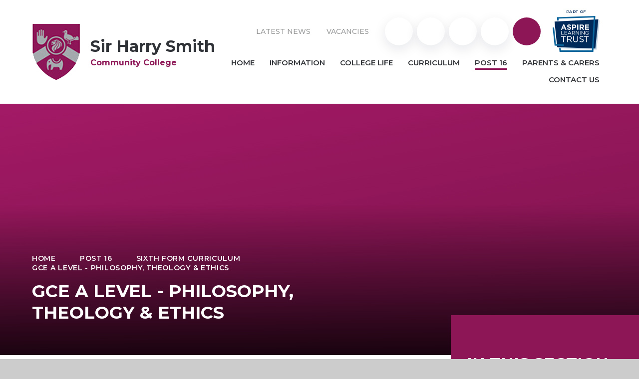

--- FILE ---
content_type: text/html
request_url: https://www.sirharrysmith.cambs.sch.uk/page/?title=GCE+A+Level+-+Philosophy%2C+Theology+%26amp%3B+Ethics&pid=272
body_size: 86223
content:

<!DOCTYPE html>
<!--[if IE 7]><html class="no-ios no-js lte-ie9 lte-ie8 lte-ie7" lang="en" xml:lang="en"><![endif]-->
<!--[if IE 8]><html class="no-ios no-js lte-ie9 lte-ie8"  lang="en" xml:lang="en"><![endif]-->
<!--[if IE 9]><html class="no-ios no-js lte-ie9"  lang="en" xml:lang="en"><![endif]-->
<!--[if !IE]><!--> <html class="no-ios no-js"  lang="en" xml:lang="en"><!--<![endif]-->
	<head>
		<meta http-equiv="X-UA-Compatible" content="IE=edge" />
		<meta http-equiv="content-type" content="text/html; charset=utf-8"/>
		
		<link rel="canonical" href="https://www.sirharrysmith.cambs.sch.uk/page/?title=GCE+A+Level+%2D+Philosophy%2C+Theology+%26amp%3B+Ethics&amp;pid=272">
		<script>window.FontAwesomeConfig = {showMissingIcons: false};</script><link rel="stylesheet" media="screen" href="https://cdn.juniperwebsites.co.uk/_includes/font-awesome/5.7.1/css/fa-web-font.css?cache=v4.6.58.2">
<script defer src="https://cdn.juniperwebsites.co.uk/_includes/font-awesome/5.7.1/js/fontawesome-all.min.js?cache=v4.6.58.2"></script>
<script defer src="https://cdn.juniperwebsites.co.uk/_includes/font-awesome/5.7.1/js/fa-v4-shims.min.js?cache=v4.6.58.2"></script>

		<title>Sir Harry Smith Community College - GCE A Level - Philosophy, Theology & Ethics</title>
		
		<style type="text/css">
			:root {
				
				--col-pri: rgb(34, 34, 34);
				
				--col-sec: rgb(136, 136, 136);
				
			}
		</style>
		
<!--[if IE]>
<script>
console = {log:function(){return;}};
</script>
<![endif]-->

<script>
	var boolItemEditDisabled;
	var boolLanguageMode, boolLanguageEditOriginal;
	var boolViewingConnect;
	var boolConnectDashboard;
	var displayRegions = [];
	var intNewFileCount = 0;
	strItemType = "page";
	strSubItemType = "page";

	var featureSupport = {
		tagging: false,
		eventTagging: false
	};
	var boolLoggedIn = false;
boolAdminMode = false;
	var boolSuperUser = false;
strCookieBarStyle = 'bar';
	intParentPageID = "254";
	intCurrentItemID = 272;
	var intCurrentCatID = "";
boolIsHomePage = false;
	boolItemEditDisabled = true;
	boolLanguageEditOriginal=true;
	strCurrentLanguage='en-gb';	strFileAttachmentsUploadLocation = 'bottom';	boolViewingConnect = false;	boolConnectDashboard = false;	var objEditorComponentList = {};

</script>

<script src="https://cdn.juniperwebsites.co.uk/admin/_includes/js/mutation_events.min.js?cache=v4.6.58.2"></script>
<script src="https://cdn.juniperwebsites.co.uk/admin/_includes/js/jquery/jquery.js?cache=v4.6.58.2"></script>
<script src="https://cdn.juniperwebsites.co.uk/admin/_includes/js/jquery/jquery.prefilter.js?cache=v4.6.58.2"></script>
<script src="https://cdn.juniperwebsites.co.uk/admin/_includes/js/jquery/jquery.query.js?cache=v4.6.58.2"></script>
<script src="https://cdn.juniperwebsites.co.uk/admin/_includes/js/jquery/js.cookie.js?cache=v4.6.58.2"></script>
<script src="/_includes/editor/template-javascript.asp?cache=260126"></script>
<script src="/admin/_includes/js/functions/minified/functions.login.new.asp?cache=260126"></script>

  <script>

  </script>
<link href="https://www.sirharrysmith.cambs.sch.uk/feeds/pages.asp?pid=272&lang=en" rel="alternate" type="application/rss+xml" title="Sir Harry Smith Community College - GCE A Level - Philosophy, Theology & Ethics - Page Updates"><link href="https://www.sirharrysmith.cambs.sch.uk/feeds/comments.asp?title=GCE A Level - Philosophy, Theology & Ethics&amp;item=page&amp;pid=272" rel="alternate" type="application/rss+xml" title="Sir Harry Smith Community College - GCE A Level - Philosophy, Theology & Ethics - Page Comments"><link rel="stylesheet" media="screen" href="/_site/css/main.css?cache=260126">
<link rel="stylesheet" media="screen" href="/_site/css/content.css?cache=260126">

	<link rel="stylesheet" href="/_site/css/print.css" type="text/css" media="print">
	<meta name="mobile-web-app-capable" content="yes">
	<meta name="apple-mobile-web-app-capable" content="yes">
	<meta name="viewport" content="width=device-width, initial-scale=1, minimum-scale=1, maximum-scale=1">
	<link rel="author" href="/humans.txt">
	<link rel="icon" href="/_site/images/favicons/favicon.ico">
	<link rel="apple-touch-icon" href="/_site/images/favicons/favicon.png">
	<link rel="preconnect" href="https://fonts.googleapis.com">
	<link rel="preconnect" href="https://fonts.gstatic.com" crossorigin>
	<link href="https://fonts.googleapis.com/css2?family=Montserrat:ital,wght@0,400;0,500;0,600;0,700;1,400;1,700&display=swap" rel="stylesheet">

	<script type="text/javascript">
	var iOS = ( navigator.userAgent.match(/(iPad|iPhone|iPod)/g) ? true : false );
	if (iOS) { $('html').removeClass('no-ios').addClass('ios'); }
	</script><link rel="stylesheet" media="screen" href="https://cdn.juniperwebsites.co.uk/_includes/css/content-blocks.css?cache=v4.6.58.2">
<link rel="stylesheet" media="screen" href="/_includes/css/cookie-colour.asp?cache=260126">
<link rel="stylesheet" media="screen" href="https://cdn.juniperwebsites.co.uk/_includes/css/cookies.css?cache=v4.6.58.2">
<link rel="stylesheet" media="screen" href="https://cdn.juniperwebsites.co.uk/_includes/css/cookies.advanced.css?cache=v4.6.58.2">
<link rel="stylesheet" media="screen" href="https://cdn.juniperwebsites.co.uk/_includes/css/overlord.css?cache=v4.6.58.2">
<link rel="stylesheet" media="screen" href="https://cdn.juniperwebsites.co.uk/_includes/css/templates.css?cache=v4.6.58.2">
<link rel="stylesheet" media="screen" href="/_site/css/attachments.css?cache=260126">
<link rel="stylesheet" media="screen" href="/_site/css/templates.css?cache=260126">
<style>#print_me { display: none;}</style><script src="https://cdn.juniperwebsites.co.uk/admin/_includes/js/modernizr.js?cache=v4.6.58.2"></script>

        <meta property="og:site_name" content="Sir Harry Smith Community College" />
        <meta property="og:title" content="GCE A Level - Philosophy, Theology & Ethics" />
        <meta property="og:image" content="https://www.sirharrysmith.cambs.sch.uk/_site/images/design/thumbnail.jpg" />
        <meta property="og:type" content="website" />
        <meta property="twitter:card" content="summary" />
</head>


    <body>


<div id="print_me"></div>
<div class="mason mason--inner">

	<section class="access">
		<a class="access__anchor" name="header"></a>
		<a class="access__link" href="#content">Skip to content &darr;</a>
	</section>
	

	<header class="header header__flex" data-menu="">
		<section class="menu">
			<button class="reset__button cover mobile__menu__bg" data-remove=".mason--menu"></button>
			<div class="menu__extras">
				<div class="header__quicklinks"><a class="block reset__a f__uppercase" href="/news-and-events" target="_self">Latest News</a><a class="block reset__a f__uppercase" href="/page/?title=Current+Vacancies&pid=309" target="_self">Vacancies</a></div>
				<div class="header__buttons">
					<a class="icon__link reset__a parent" href="https://www.parentpay.com/" target="_{item_oepn_in}"><i class="far fa-pound-sign"></i><span>Parent Pay</span></a><a class="icon__link reset__a parent" href="https://remote.aspirelearningtrust.com/RDWeb" target="_{item_oepn_in}"><i class="far fa-lock"></i><span>Staff Portal</span></a><a class="icon__link reset__a parent" href="https://login.microsoftonline.com/" target="_{item_oepn_in}"><i class="far fa-envelope"></i><span>Staff and Student email</span></a><a class="icon__link reset__a parent" href="https://www.facebook.com/sirharrysmithcc" target="_{item_oepn_in}"><i class="fab fa-facebook-f"></i><span>Facebook</span></a>
					<div class="search__container inline">
						<div class="search__container__flex">
							<form method="post" action="/search/default.asp?pid=0" class="menu__extras__form block">
								<button class="menu__extras__submit reset__button" type="submit" name="Search"><i class="fal fa-search"></i></button>
								<input class="menu__extras__input cover f__display" type="text" name="searchValue" title="search..." placeholder="Search Site..."></input>
							</form>					
						</div>
						<button data-toggle=".mason--find" class="f__17 find__button reset__button inline circle col__white"><i class="fas fa-search"></i></button>
					</div>
					<a class="trust__link reset__a" href="https://www.aspirelearningtrust-cambs.co.uk/" target="_blank">
						<p class="f__center f__uppercase">Part Of</p>
						<img src="/_site/images/design/trust-logo.svg" alt="Aspire Learning Trust Logo" />
					</a>
				</div>
			</div>
			<nav class="menu__sidebar">
				<ul class="menu__list reset__ul"><li class="menu__list__item menu__list__item--page_1"><a class="menu__list__item__link reset__a block" id="page_1" href="/"><span>Home</span></a><button class="menu__list__item__button reset__button" data-tab=".menu__list__item--page_1--expand"><i class="menu__list__item__button__icon fa fa-angle-down"></i></button></li><li class="menu__list__item menu__list__item--page_42 menu__list__item--subitems"><a class="menu__list__item__link reset__a block" id="page_42" href="/page/?title=Information&amp;pid=42"><span>Information</span></a><button class="menu__list__item__button reset__button" data-tab=".menu__list__item--page_42--expand"><i class="menu__list__item__button__icon fa fa-angle-down"></i></button><ul class="menu__list__item__sub"><li class="menu__list__item menu__list__item--page_121"><a class="menu__list__item__link reset__a block" id="page_121" href="/page/?title=Admissions&amp;pid=121"><span>Admissions</span></a><button class="menu__list__item__button reset__button" data-tab=".menu__list__item--page_121--expand"><i class="menu__list__item__button__icon fa fa-angle-down"></i></button></li><li class="menu__list__item menu__list__item--url_3"><a class="menu__list__item__link reset__a block" id="url_3" href="https://www.aspirelearningtrust-cambs.co.uk/" target="_blank" rel="external"><span>Aspire Learning Trust</span></a><button class="menu__list__item__button reset__button" data-tab=".menu__list__item--url_3--expand"><i class="menu__list__item__button__icon fa fa-angle-down"></i></button></li><li class="menu__list__item menu__list__item--page_374"><a class="menu__list__item__link reset__a block" id="page_374" href="/page/?title=ASPIRE+Awards+Badges&amp;pid=374"><span>ASPIRE Awards Badges</span></a><button class="menu__list__item__button reset__button" data-tab=".menu__list__item--page_374--expand"><i class="menu__list__item__button__icon fa fa-angle-down"></i></button></li><li class="menu__list__item menu__list__item--page_451"><a class="menu__list__item__link reset__a block" id="page_451" href="/page/?title=Attendance&amp;pid=451"><span>Attendance</span></a><button class="menu__list__item__button reset__button" data-tab=".menu__list__item--page_451--expand"><i class="menu__list__item__button__icon fa fa-angle-down"></i></button></li><li class="menu__list__item menu__list__item--page_134"><a class="menu__list__item__link reset__a block" id="page_134" href="/page/?title=British+Values+at+Sir+Harry+Smith&amp;pid=134"><span>British Values at Sir Harry Smith</span></a><button class="menu__list__item__button reset__button" data-tab=".menu__list__item--page_134--expand"><i class="menu__list__item__button__icon fa fa-angle-down"></i></button></li><li class="menu__list__item menu__list__item--page_57"><a class="menu__list__item__link reset__a block" id="page_57" href="/page/?title=Careers+Education%2C+Information%2C+Advice+and+Guidance&amp;pid=57"><span>Careers Education, Information, Advice and Guidance</span></a><button class="menu__list__item__button reset__button" data-tab=".menu__list__item--page_57--expand"><i class="menu__list__item__button__icon fa fa-angle-down"></i></button></li><li class="menu__list__item menu__list__item--page_72"><a class="menu__list__item__link reset__a block" id="page_72" href="/page/?title=College+Policies&amp;pid=72"><span>College Policies</span></a><button class="menu__list__item__button reset__button" data-tab=".menu__list__item--page_72--expand"><i class="menu__list__item__button__icon fa fa-angle-down"></i></button></li><li class="menu__list__item menu__list__item--page_229"><a class="menu__list__item__link reset__a block" id="page_229" href="/page/?title=Examination+Results&amp;pid=229"><span>Examination Results</span></a><button class="menu__list__item__button reset__button" data-tab=".menu__list__item--page_229--expand"><i class="menu__list__item__button__icon fa fa-angle-down"></i></button></li><li class="menu__list__item menu__list__item--page_470"><a class="menu__list__item__link reset__a block" id="page_470" href="/page/?title=NACE+%28National+Association+for+Able+Children+in+Education%29&amp;pid=470"><span>NACE (National Association for Able Children in Education)</span></a><button class="menu__list__item__button reset__button" data-tab=".menu__list__item--page_470--expand"><i class="menu__list__item__button__icon fa fa-angle-down"></i></button></li><li class="menu__list__item menu__list__item--page_161"><a class="menu__list__item__link reset__a block" id="page_161" href="/page/?title=Pupil+Premium&amp;pid=161"><span>Pupil Premium</span></a><button class="menu__list__item__button reset__button" data-tab=".menu__list__item--page_161--expand"><i class="menu__list__item__button__icon fa fa-angle-down"></i></button></li><li class="menu__list__item menu__list__item--page_112"><a class="menu__list__item__link reset__a block" id="page_112" href="/page/?title=Safeguarding&amp;pid=112"><span>Safeguarding</span></a><button class="menu__list__item__button reset__button" data-tab=".menu__list__item--page_112--expand"><i class="menu__list__item__button__icon fa fa-angle-down"></i></button></li><li class="menu__list__item menu__list__item--page_170"><a class="menu__list__item__link reset__a block" id="page_170" href="/page/?title=Sir+Harry+Smith+Travel+Plan&amp;pid=170"><span>Sir Harry Smith Travel Plan</span></a><button class="menu__list__item__button reset__button" data-tab=".menu__list__item--page_170--expand"><i class="menu__list__item__button__icon fa fa-angle-down"></i></button></li><li class="menu__list__item menu__list__item--page_80"><a class="menu__list__item__link reset__a block" id="page_80" href="/page/?title=Special+Educational+Needs&amp;pid=80"><span>Special Educational Needs</span></a><button class="menu__list__item__button reset__button" data-tab=".menu__list__item--page_80--expand"><i class="menu__list__item__button__icon fa fa-angle-down"></i></button></li><li class="menu__list__item menu__list__item--page_40"><a class="menu__list__item__link reset__a block" id="page_40" href="/page/?title=Term+Dates&amp;pid=40"><span>Term Dates</span></a><button class="menu__list__item__button reset__button" data-tab=".menu__list__item--page_40--expand"><i class="menu__list__item__button__icon fa fa-angle-down"></i></button></li><li class="menu__list__item menu__list__item--page_169"><a class="menu__list__item__link reset__a block" id="page_169" href="/page/?title=Year+6+Open+Evening&amp;pid=169"><span>Year 6 Open Evening</span></a><button class="menu__list__item__button reset__button" data-tab=".menu__list__item--page_169--expand"><i class="menu__list__item__button__icon fa fa-angle-down"></i></button></li><li class="menu__list__item menu__list__item--page_168"><a class="menu__list__item__link reset__a block" id="page_168" href="/page/?title=Year+6+Transition&amp;pid=168"><span>Year 6 Transition</span></a><button class="menu__list__item__button reset__button" data-tab=".menu__list__item--page_168--expand"><i class="menu__list__item__button__icon fa fa-angle-down"></i></button></li><li class="menu__list__item menu__list__item--page_167"><a class="menu__list__item__link reset__a block" id="page_167" href="/page/?title=Year+9+Guided+Choices+2026&amp;pid=167"><span>Year 9 Guided Choices 2026</span></a><button class="menu__list__item__button reset__button" data-tab=".menu__list__item--page_167--expand"><i class="menu__list__item__button__icon fa fa-angle-down"></i></button></li></ul></li><li class="menu__list__item menu__list__item--page_6 menu__list__item--subitems"><a class="menu__list__item__link reset__a block" id="page_6" href="/page/?title=College+Life&amp;pid=6"><span>College Life</span></a><button class="menu__list__item__button reset__button" data-tab=".menu__list__item--page_6--expand"><i class="menu__list__item__button__icon fa fa-angle-down"></i></button><ul class="menu__list__item__sub"><li class="menu__list__item menu__list__item--page_44"><a class="menu__list__item__link reset__a block" id="page_44" href="/page/?title=College+History+%26amp%3B+Expansions&amp;pid=44"><span>College History &amp; Expansions</span></a><button class="menu__list__item__button reset__button" data-tab=".menu__list__item--page_44--expand"><i class="menu__list__item__button__icon fa fa-angle-down"></i></button></li><li class="menu__list__item menu__list__item--page_51"><a class="menu__list__item__link reset__a block" id="page_51" href="/page/?title=Governing+Body&amp;pid=51"><span>Governing Body</span></a><button class="menu__list__item__button reset__button" data-tab=".menu__list__item--page_51--expand"><i class="menu__list__item__button__icon fa fa-angle-down"></i></button></li><li class="menu__list__item menu__list__item--page_43"><a class="menu__list__item__link reset__a block" id="page_43" href="/page/?title=Mission+Statement+%26amp%3B+Values&amp;pid=43"><span>Mission Statement &amp; Values</span></a><button class="menu__list__item__button reset__button" data-tab=".menu__list__item--page_43--expand"><i class="menu__list__item__button__icon fa fa-angle-down"></i></button></li><li class="menu__list__item menu__list__item--page_87"><a class="menu__list__item__link reset__a block" id="page_87" href="/page/?title=Working+Together&amp;pid=87"><span>Working Together</span></a><button class="menu__list__item__button reset__button" data-tab=".menu__list__item--page_87--expand"><i class="menu__list__item__button__icon fa fa-angle-down"></i></button></li><li class="menu__list__item menu__list__item--page_3"><a class="menu__list__item__link reset__a block" id="page_3" href="/news-and-events"><span>News &amp; Events</span></a><button class="menu__list__item__button reset__button" data-tab=".menu__list__item--page_3--expand"><i class="menu__list__item__button__icon fa fa-angle-down"></i></button></li><li class="menu__list__item menu__list__item--page_339"><a class="menu__list__item__link reset__a block" id="page_339" href="/page/?title=Ofsted+Report+%26amp%3B+Performance+Table&amp;pid=339"><span>Ofsted Report &amp; Performance Table</span></a><button class="menu__list__item__button reset__button" data-tab=".menu__list__item--page_339--expand"><i class="menu__list__item__button__icon fa fa-angle-down"></i></button></li></ul></li><li class="menu__list__item menu__list__item--page_175 menu__list__item--subitems"><a class="menu__list__item__link reset__a block" id="page_175" href="/page/?title=Curriculum&amp;pid=175"><span>Curriculum</span></a><button class="menu__list__item__button reset__button" data-tab=".menu__list__item--page_175--expand"><i class="menu__list__item__button__icon fa fa-angle-down"></i></button><ul class="menu__list__item__sub"><li class="menu__list__item menu__list__item--page_341"><a class="menu__list__item__link reset__a block" id="page_341" href="/page/?title=British+Values+at+Sir+Harry+Smith&amp;pid=341"><span>British Values at Sir Harry Smith</span></a><button class="menu__list__item__button reset__button" data-tab=".menu__list__item--page_341--expand"><i class="menu__list__item__button__icon fa fa-angle-down"></i></button></li><li class="menu__list__item menu__list__item--page_384"><a class="menu__list__item__link reset__a block" id="page_384" href="/page/?title=Developing+Literacy+%26amp%3B+Reading&amp;pid=384"><span>Developing Literacy &amp; Reading</span></a><button class="menu__list__item__button reset__button" data-tab=".menu__list__item--page_384--expand"><i class="menu__list__item__button__icon fa fa-angle-down"></i></button></li><li class="menu__list__item menu__list__item--page_223"><a class="menu__list__item__link reset__a block" id="page_223" href="/page/?title=Examinations&amp;pid=223"><span>Examinations</span></a><button class="menu__list__item__button reset__button" data-tab=".menu__list__item--page_223--expand"><i class="menu__list__item__button__icon fa fa-angle-down"></i></button></li><li class="menu__list__item menu__list__item--page_239"><a class="menu__list__item__link reset__a block" id="page_239" href="/page/?title=GCSE+Revision&amp;pid=239"><span>GCSE Revision</span></a><button class="menu__list__item__button reset__button" data-tab=".menu__list__item--page_239--expand"><i class="menu__list__item__button__icon fa fa-angle-down"></i></button></li><li class="menu__list__item menu__list__item--page_235"><a class="menu__list__item__link reset__a block" id="page_235" href="/page/?title=Personal+Development&amp;pid=235"><span>Personal Development</span></a><button class="menu__list__item__button reset__button" data-tab=".menu__list__item--page_235--expand"><i class="menu__list__item__button__icon fa fa-angle-down"></i></button></li><li class="menu__list__item menu__list__item--page_176"><a class="menu__list__item__link reset__a block" id="page_176" href="/page/?title=SEND%3A+Supportive+Skills&amp;pid=176"><span>SEND: Supportive Skills</span></a><button class="menu__list__item__button reset__button" data-tab=".menu__list__item--page_176--expand"><i class="menu__list__item__button__icon fa fa-angle-down"></i></button></li><li class="menu__list__item menu__list__item--page_183"><a class="menu__list__item__link reset__a block" id="page_183" href="/page/?title=Subjects&amp;pid=183"><span>Subjects</span></a><button class="menu__list__item__button reset__button" data-tab=".menu__list__item--page_183--expand"><i class="menu__list__item__button__icon fa fa-angle-down"></i></button></li><li class="menu__list__item menu__list__item--page_182"><a class="menu__list__item__link reset__a block" id="page_182" href="/page/?title=Vocational+Courses&amp;pid=182"><span>Vocational Courses</span></a><button class="menu__list__item__button reset__button" data-tab=".menu__list__item--page_182--expand"><i class="menu__list__item__button__icon fa fa-angle-down"></i></button></li></ul></li><li class="menu__list__item menu__list__item--page_242 menu__list__item--subitems menu__list__item--selected"><a class="menu__list__item__link reset__a block" id="page_242" href="/page/?title=Post+16&amp;pid=242"><span>Post 16</span></a><button class="menu__list__item__button reset__button" data-tab=".menu__list__item--page_242--expand"><i class="menu__list__item__button__icon fa fa-angle-down"></i></button><ul class="menu__list__item__sub"><li class="menu__list__item menu__list__item--page_252"><a class="menu__list__item__link reset__a block" id="page_252" href="/page/?title=16+%2D+19+Bursary+Fund&amp;pid=252"><span>16 - 19 Bursary Fund</span></a><button class="menu__list__item__button reset__button" data-tab=".menu__list__item--page_252--expand"><i class="menu__list__item__button__icon fa fa-angle-down"></i></button></li><li class="menu__list__item menu__list__item--page_250"><a class="menu__list__item__link reset__a block" id="page_250" href="/page/?title=Applying+to+University&amp;pid=250"><span>Applying to University</span></a><button class="menu__list__item__button reset__button" data-tab=".menu__list__item--page_250--expand"><i class="menu__list__item__button__icon fa fa-angle-down"></i></button></li><li class="menu__list__item menu__list__item--page_281"><a class="menu__list__item__link reset__a block" id="page_281" href="/page/?title=Careers+Advice&amp;pid=281"><span>Careers Advice</span></a><button class="menu__list__item__button reset__button" data-tab=".menu__list__item--page_281--expand"><i class="menu__list__item__button__icon fa fa-angle-down"></i></button></li><li class="menu__list__item menu__list__item--page_479"><a class="menu__list__item__link reset__a block" id="page_479" href="/page/?title=Dress+Code&amp;pid=479"><span>Dress Code</span></a><button class="menu__list__item__button reset__button" data-tab=".menu__list__item--page_479--expand"><i class="menu__list__item__button__icon fa fa-angle-down"></i></button></li><li class="menu__list__item menu__list__item--page_246"><a class="menu__list__item__link reset__a block" id="page_246" href="/page/?title=Enrichment&amp;pid=246"><span>Enrichment</span></a><button class="menu__list__item__button reset__button" data-tab=".menu__list__item--page_246--expand"><i class="menu__list__item__button__icon fa fa-angle-down"></i></button></li><li class="menu__list__item menu__list__item--page_243"><a class="menu__list__item__link reset__a block" id="page_243" href="/page/?title=Entry+Requirements&amp;pid=243"><span>Entry Requirements</span></a><button class="menu__list__item__button reset__button" data-tab=".menu__list__item--page_243--expand"><i class="menu__list__item__button__icon fa fa-angle-down"></i></button></li><li class="menu__list__item menu__list__item--page_251"><a class="menu__list__item__link reset__a block" id="page_251" href="/page/?title=Gap+Year+%26amp%3B+Volunteering&amp;pid=251"><span>Gap Year &amp; Volunteering</span></a><button class="menu__list__item__button reset__button" data-tab=".menu__list__item--page_251--expand"><i class="menu__list__item__button__icon fa fa-angle-down"></i></button></li><li class="menu__list__item menu__list__item--page_244"><a class="menu__list__item__link reset__a block" id="page_244" href="/page/?title=How+to+Apply+for+Sixth+Form&amp;pid=244"><span>How to Apply for Sixth Form</span></a><button class="menu__list__item__button reset__button" data-tab=".menu__list__item--page_244--expand"><i class="menu__list__item__button__icon fa fa-angle-down"></i></button></li><li class="menu__list__item menu__list__item--page_279"><a class="menu__list__item__link reset__a block" id="page_279" href="/page/?title=Independent+Study+Guidance&amp;pid=279"><span>Independent Study Guidance</span></a><button class="menu__list__item__button reset__button" data-tab=".menu__list__item--page_279--expand"><i class="menu__list__item__button__icon fa fa-angle-down"></i></button></li><li class="menu__list__item menu__list__item--page_245"><a class="menu__list__item__link reset__a block" id="page_245" href="/page/?title=Key+Dates&amp;pid=245"><span>Key Dates</span></a><button class="menu__list__item__button reset__button" data-tab=".menu__list__item--page_245--expand"><i class="menu__list__item__button__icon fa fa-angle-down"></i></button></li><li class="menu__list__item menu__list__item--page_254 menu__list__item--selected"><a class="menu__list__item__link reset__a block" id="page_254" href="/page/?title=Sixth+Form+Curriculum&amp;pid=254"><span>Sixth Form Curriculum</span></a><button class="menu__list__item__button reset__button" data-tab=".menu__list__item--page_254--expand"><i class="menu__list__item__button__icon fa fa-angle-down"></i></button></li><li class="menu__list__item menu__list__item--page_247"><a class="menu__list__item__link reset__a block" id="page_247" href="/page/?title=Student+Agreement+%26amp%3B+Handbooks&amp;pid=247"><span>Student Agreement &amp; Handbooks</span></a><button class="menu__list__item__button reset__button" data-tab=".menu__list__item--page_247--expand"><i class="menu__list__item__button__icon fa fa-angle-down"></i></button></li><li class="menu__list__item menu__list__item--page_280"><a class="menu__list__item__link reset__a block" id="page_280" href="/page/?title=Prospectus&amp;pid=280"><span>Prospectus</span></a><button class="menu__list__item__button reset__button" data-tab=".menu__list__item--page_280--expand"><i class="menu__list__item__button__icon fa fa-angle-down"></i></button></li><li class="menu__list__item menu__list__item--page_253"><a class="menu__list__item__link reset__a block" id="page_253" href="/page/?title=Results+and+Destinations&amp;pid=253"><span>Results and Destinations</span></a><button class="menu__list__item__button reset__button" data-tab=".menu__list__item--page_253--expand"><i class="menu__list__item__button__icon fa fa-angle-down"></i></button></li><li class="menu__list__item menu__list__item--page_308"><a class="menu__list__item__link reset__a block" id="page_308" href="/page/?title=Sixth+Form+Open+Evening+2025&amp;pid=308"><span>Sixth Form Open Evening 2025</span></a><button class="menu__list__item__button reset__button" data-tab=".menu__list__item--page_308--expand"><i class="menu__list__item__button__icon fa fa-angle-down"></i></button></li><li class="menu__list__item menu__list__item--page_389"><a class="menu__list__item__link reset__a block" id="page_389" href="/page/?title=Study+Programmes&amp;pid=389"><span>Study Programmes</span></a><button class="menu__list__item__button reset__button" data-tab=".menu__list__item--page_389--expand"><i class="menu__list__item__button__icon fa fa-angle-down"></i></button></li><li class="menu__list__item menu__list__item--page_283"><a class="menu__list__item__link reset__a block" id="page_283" href="/page/?title=Transition+Work&amp;pid=283"><span>Transition Work</span></a><button class="menu__list__item__button reset__button" data-tab=".menu__list__item--page_283--expand"><i class="menu__list__item__button__icon fa fa-angle-down"></i></button></li><li class="menu__list__item menu__list__item--page_373"><a class="menu__list__item__link reset__a block" id="page_373" href="/page/?title=UCAS+Information+Evening&amp;pid=373"><span>UCAS Information Evening</span></a><button class="menu__list__item__button reset__button" data-tab=".menu__list__item--page_373--expand"><i class="menu__list__item__button__icon fa fa-angle-down"></i></button></li><li class="menu__list__item menu__list__item--page_402"><a class="menu__list__item__link reset__a block" id="page_402" href="/page/?title=What+the+Students+Say&amp;pid=402"><span>What the Students Say</span></a><button class="menu__list__item__button reset__button" data-tab=".menu__list__item--page_402--expand"><i class="menu__list__item__button__icon fa fa-angle-down"></i></button></li></ul></li><li class="menu__list__item menu__list__item--page_7 menu__list__item--subitems"><a class="menu__list__item__link reset__a block" id="page_7" href="/page/?title=Parents+%26amp%3B+Carers&amp;pid=7"><span>Parents &amp; Carers</span></a><button class="menu__list__item__button reset__button" data-tab=".menu__list__item--page_7--expand"><i class="menu__list__item__button__icon fa fa-angle-down"></i></button><ul class="menu__list__item__sub"><li class="menu__list__item menu__list__item--page_465"><a class="menu__list__item__link reset__a block" id="page_465" href="/page/?title=Attendance&amp;pid=465"><span>Attendance</span></a><button class="menu__list__item__button reset__button" data-tab=".menu__list__item--page_465--expand"><i class="menu__list__item__button__icon fa fa-angle-down"></i></button></li><li class="menu__list__item menu__list__item--page_422"><a class="menu__list__item__link reset__a block" id="page_422" href="/page/?title=Careers+Information+%26amp%3B+Guidance&amp;pid=422"><span>Careers Information &amp; Guidance</span></a><button class="menu__list__item__button reset__button" data-tab=".menu__list__item--page_422--expand"><i class="menu__list__item__button__icon fa fa-angle-down"></i></button></li><li class="menu__list__item menu__list__item--page_424"><a class="menu__list__item__link reset__a block" id="page_424" href="/page/?title=Catering+%26amp%3B+Dining&amp;pid=424"><span>Catering &amp; Dining</span></a><button class="menu__list__item__button reset__button" data-tab=".menu__list__item--page_424--expand"><i class="menu__list__item__button__icon fa fa-angle-down"></i></button></li><li class="menu__list__item menu__list__item--page_349"><a class="menu__list__item__link reset__a block" id="page_349" href="/page/?title=Early+Closure+Notification&amp;pid=349"><span>Early Closure Notification</span></a><button class="menu__list__item__button reset__button" data-tab=".menu__list__item--page_349--expand"><i class="menu__list__item__button__icon fa fa-angle-down"></i></button></li><li class="menu__list__item menu__list__item--page_133"><a class="menu__list__item__link reset__a block" id="page_133" href="/page/?title=E+%2D+Safety&amp;pid=133"><span>E - Safety</span></a><button class="menu__list__item__button reset__button" data-tab=".menu__list__item--page_133--expand"><i class="menu__list__item__button__icon fa fa-angle-down"></i></button></li><li class="menu__list__item menu__list__item--page_387"><a class="menu__list__item__link reset__a block" id="page_387" href="/page/?title=Extra+Curricular+Activities&amp;pid=387"><span>Extra Curricular Activities</span></a><button class="menu__list__item__button reset__button" data-tab=".menu__list__item--page_387--expand"><i class="menu__list__item__button__icon fa fa-angle-down"></i></button></li><li class="menu__list__item menu__list__item--page_430"><a class="menu__list__item__link reset__a block" id="page_430" href="/page/?title=Health+%26amp%3B+Well%2Dbeing+Support&amp;pid=430"><span>Health &amp; Well-being Support</span></a><button class="menu__list__item__button reset__button" data-tab=".menu__list__item--page_430--expand"><i class="menu__list__item__button__icon fa fa-angle-down"></i></button></li><li class="menu__list__item menu__list__item--page_56"><a class="menu__list__item__link reset__a block" id="page_56" href="/page/?title=Library+Resource+Centre&amp;pid=56"><span>Library Resource Centre</span></a><button class="menu__list__item__button reset__button" data-tab=".menu__list__item--page_56--expand"><i class="menu__list__item__button__icon fa fa-angle-down"></i></button></li><li class="menu__list__item menu__list__item--page_478"><a class="menu__list__item__link reset__a block" id="page_478" href="/page/?title=Newsletter&amp;pid=478"><span>Newsletter</span></a><button class="menu__list__item__button reset__button" data-tab=".menu__list__item--page_478--expand"><i class="menu__list__item__button__icon fa fa-angle-down"></i></button></li><li class="menu__list__item menu__list__item--page_474"><a class="menu__list__item__link reset__a block" id="page_474" href="/page/?title=Pupil+Premium&amp;pid=474"><span>Pupil Premium</span></a><button class="menu__list__item__button reset__button" data-tab=".menu__list__item--page_474--expand"><i class="menu__list__item__button__icon fa fa-angle-down"></i></button></li><li class="menu__list__item menu__list__item--page_464"><a class="menu__list__item__link reset__a block" id="page_464" href="/page/?title=Term+Dates&amp;pid=464"><span>Term Dates</span></a><button class="menu__list__item__button reset__button" data-tab=".menu__list__item--page_464--expand"><i class="menu__list__item__button__icon fa fa-angle-down"></i></button></li><li class="menu__list__item menu__list__item--page_47"><a class="menu__list__item__link reset__a block" id="page_47" href="/page/?title=The+College+Day&amp;pid=47"><span>The College Day</span></a><button class="menu__list__item__button reset__button" data-tab=".menu__list__item--page_47--expand"><i class="menu__list__item__button__icon fa fa-angle-down"></i></button></li><li class="menu__list__item menu__list__item--page_173"><a class="menu__list__item__link reset__a block" id="page_173" href="/page/?title=Uniform&amp;pid=173"><span>Uniform</span></a><button class="menu__list__item__button reset__button" data-tab=".menu__list__item--page_173--expand"><i class="menu__list__item__button__icon fa fa-angle-down"></i></button></li><li class="menu__list__item menu__list__item--page_429"><a class="menu__list__item__link reset__a block" id="page_429" href="/page/?title=Year+11+%2D+Preparing+for+Exams&amp;pid=429"><span>Year 11 - Preparing for Exams</span></a><button class="menu__list__item__button reset__button" data-tab=".menu__list__item--page_429--expand"><i class="menu__list__item__button__icon fa fa-angle-down"></i></button></li></ul></li><li class="menu__list__item menu__list__item--page_174 menu__list__item--subitems"><a class="menu__list__item__link reset__a block" id="page_174" href="/page/?title=Contact+Us&amp;pid=174"><span>Contact Us</span></a><button class="menu__list__item__button reset__button" data-tab=".menu__list__item--page_174--expand"><i class="menu__list__item__button__icon fa fa-angle-down"></i></button><ul class="menu__list__item__sub"><li class="menu__list__item menu__list__item--form_16"><a class="menu__list__item__link reset__a block" id="form_16" href="/form/?pid=174&amp;form=16"><span>Contact Form</span></a><button class="menu__list__item__button reset__button" data-tab=".menu__list__item--form_16--expand"><i class="menu__list__item__button__icon fa fa-angle-down"></i></button></li></ul></li></ul>
			</nav>
		</section>
		<div class="header__extras">
			<button class="menu__btn reset__button bg__pri block fw__700 f__uppercase col__white" data-toggle=".mason--menu">	
				<div class="menu__btn__text menu__btn__text--open cover"><i class="fas fa-bars"></i></div>
				<div class="menu__btn__text menu__btn__text--close cover"><i class="fas fa-times"></i></div>
			</button>
		</div>
		<div class="header__container">
			<div class="header__logo inline">
				<a href="/" class="block">
					<img src="/_site/images/design/logo.png" class="block" alt="Sir Harry Smith Community College" />
				</a>	
				<h1 class="header__title">Sir Harry Smith<span>Community College</span></h1>	
			</div>
		</div>
	</header>
	<div class="pinned__header">
		<div class="header__container">
			<div class="header__logo inline">
				<a href="/" class="block">
					<img src="/_site/images/design/logo.png" class="block" alt="Sir Harry Smith Community College" />
				</a>		
			</div>
		</div>
		<nav class="menu__sidebar">
			<ul class="menu__list reset__ul"><li class="menu__list__item menu__list__item--page_1"><a class="menu__list__item__link reset__a block" id="page_1" href="/"><span>Home</span></a><button class="menu__list__item__button reset__button" data-tab=".menu__list__item--page_1--expand"><i class="menu__list__item__button__icon fa fa-angle-down"></i></button></li><li class="menu__list__item menu__list__item--page_42 menu__list__item--subitems"><a class="menu__list__item__link reset__a block" id="page_42" href="/page/?title=Information&amp;pid=42"><span>Information</span></a><button class="menu__list__item__button reset__button" data-tab=".menu__list__item--page_42--expand"><i class="menu__list__item__button__icon fa fa-angle-down"></i></button><ul class="menu__list__item__sub"><li class="menu__list__item menu__list__item--page_121"><a class="menu__list__item__link reset__a block" id="page_121" href="/page/?title=Admissions&amp;pid=121"><span>Admissions</span></a><button class="menu__list__item__button reset__button" data-tab=".menu__list__item--page_121--expand"><i class="menu__list__item__button__icon fa fa-angle-down"></i></button></li><li class="menu__list__item menu__list__item--url_3"><a class="menu__list__item__link reset__a block" id="url_3" href="https://www.aspirelearningtrust-cambs.co.uk/" target="_blank" rel="external"><span>Aspire Learning Trust</span></a><button class="menu__list__item__button reset__button" data-tab=".menu__list__item--url_3--expand"><i class="menu__list__item__button__icon fa fa-angle-down"></i></button></li><li class="menu__list__item menu__list__item--page_374"><a class="menu__list__item__link reset__a block" id="page_374" href="/page/?title=ASPIRE+Awards+Badges&amp;pid=374"><span>ASPIRE Awards Badges</span></a><button class="menu__list__item__button reset__button" data-tab=".menu__list__item--page_374--expand"><i class="menu__list__item__button__icon fa fa-angle-down"></i></button></li><li class="menu__list__item menu__list__item--page_451"><a class="menu__list__item__link reset__a block" id="page_451" href="/page/?title=Attendance&amp;pid=451"><span>Attendance</span></a><button class="menu__list__item__button reset__button" data-tab=".menu__list__item--page_451--expand"><i class="menu__list__item__button__icon fa fa-angle-down"></i></button></li><li class="menu__list__item menu__list__item--page_134"><a class="menu__list__item__link reset__a block" id="page_134" href="/page/?title=British+Values+at+Sir+Harry+Smith&amp;pid=134"><span>British Values at Sir Harry Smith</span></a><button class="menu__list__item__button reset__button" data-tab=".menu__list__item--page_134--expand"><i class="menu__list__item__button__icon fa fa-angle-down"></i></button></li><li class="menu__list__item menu__list__item--page_57"><a class="menu__list__item__link reset__a block" id="page_57" href="/page/?title=Careers+Education%2C+Information%2C+Advice+and+Guidance&amp;pid=57"><span>Careers Education, Information, Advice and Guidance</span></a><button class="menu__list__item__button reset__button" data-tab=".menu__list__item--page_57--expand"><i class="menu__list__item__button__icon fa fa-angle-down"></i></button></li><li class="menu__list__item menu__list__item--page_72"><a class="menu__list__item__link reset__a block" id="page_72" href="/page/?title=College+Policies&amp;pid=72"><span>College Policies</span></a><button class="menu__list__item__button reset__button" data-tab=".menu__list__item--page_72--expand"><i class="menu__list__item__button__icon fa fa-angle-down"></i></button></li><li class="menu__list__item menu__list__item--page_229"><a class="menu__list__item__link reset__a block" id="page_229" href="/page/?title=Examination+Results&amp;pid=229"><span>Examination Results</span></a><button class="menu__list__item__button reset__button" data-tab=".menu__list__item--page_229--expand"><i class="menu__list__item__button__icon fa fa-angle-down"></i></button></li><li class="menu__list__item menu__list__item--page_470"><a class="menu__list__item__link reset__a block" id="page_470" href="/page/?title=NACE+%28National+Association+for+Able+Children+in+Education%29&amp;pid=470"><span>NACE (National Association for Able Children in Education)</span></a><button class="menu__list__item__button reset__button" data-tab=".menu__list__item--page_470--expand"><i class="menu__list__item__button__icon fa fa-angle-down"></i></button></li><li class="menu__list__item menu__list__item--page_161"><a class="menu__list__item__link reset__a block" id="page_161" href="/page/?title=Pupil+Premium&amp;pid=161"><span>Pupil Premium</span></a><button class="menu__list__item__button reset__button" data-tab=".menu__list__item--page_161--expand"><i class="menu__list__item__button__icon fa fa-angle-down"></i></button></li><li class="menu__list__item menu__list__item--page_112"><a class="menu__list__item__link reset__a block" id="page_112" href="/page/?title=Safeguarding&amp;pid=112"><span>Safeguarding</span></a><button class="menu__list__item__button reset__button" data-tab=".menu__list__item--page_112--expand"><i class="menu__list__item__button__icon fa fa-angle-down"></i></button></li><li class="menu__list__item menu__list__item--page_170"><a class="menu__list__item__link reset__a block" id="page_170" href="/page/?title=Sir+Harry+Smith+Travel+Plan&amp;pid=170"><span>Sir Harry Smith Travel Plan</span></a><button class="menu__list__item__button reset__button" data-tab=".menu__list__item--page_170--expand"><i class="menu__list__item__button__icon fa fa-angle-down"></i></button></li><li class="menu__list__item menu__list__item--page_80"><a class="menu__list__item__link reset__a block" id="page_80" href="/page/?title=Special+Educational+Needs&amp;pid=80"><span>Special Educational Needs</span></a><button class="menu__list__item__button reset__button" data-tab=".menu__list__item--page_80--expand"><i class="menu__list__item__button__icon fa fa-angle-down"></i></button></li><li class="menu__list__item menu__list__item--page_40"><a class="menu__list__item__link reset__a block" id="page_40" href="/page/?title=Term+Dates&amp;pid=40"><span>Term Dates</span></a><button class="menu__list__item__button reset__button" data-tab=".menu__list__item--page_40--expand"><i class="menu__list__item__button__icon fa fa-angle-down"></i></button></li><li class="menu__list__item menu__list__item--page_169"><a class="menu__list__item__link reset__a block" id="page_169" href="/page/?title=Year+6+Open+Evening&amp;pid=169"><span>Year 6 Open Evening</span></a><button class="menu__list__item__button reset__button" data-tab=".menu__list__item--page_169--expand"><i class="menu__list__item__button__icon fa fa-angle-down"></i></button></li><li class="menu__list__item menu__list__item--page_168"><a class="menu__list__item__link reset__a block" id="page_168" href="/page/?title=Year+6+Transition&amp;pid=168"><span>Year 6 Transition</span></a><button class="menu__list__item__button reset__button" data-tab=".menu__list__item--page_168--expand"><i class="menu__list__item__button__icon fa fa-angle-down"></i></button></li><li class="menu__list__item menu__list__item--page_167"><a class="menu__list__item__link reset__a block" id="page_167" href="/page/?title=Year+9+Guided+Choices+2026&amp;pid=167"><span>Year 9 Guided Choices 2026</span></a><button class="menu__list__item__button reset__button" data-tab=".menu__list__item--page_167--expand"><i class="menu__list__item__button__icon fa fa-angle-down"></i></button></li></ul></li><li class="menu__list__item menu__list__item--page_6 menu__list__item--subitems"><a class="menu__list__item__link reset__a block" id="page_6" href="/page/?title=College+Life&amp;pid=6"><span>College Life</span></a><button class="menu__list__item__button reset__button" data-tab=".menu__list__item--page_6--expand"><i class="menu__list__item__button__icon fa fa-angle-down"></i></button><ul class="menu__list__item__sub"><li class="menu__list__item menu__list__item--page_44"><a class="menu__list__item__link reset__a block" id="page_44" href="/page/?title=College+History+%26amp%3B+Expansions&amp;pid=44"><span>College History &amp; Expansions</span></a><button class="menu__list__item__button reset__button" data-tab=".menu__list__item--page_44--expand"><i class="menu__list__item__button__icon fa fa-angle-down"></i></button></li><li class="menu__list__item menu__list__item--page_51"><a class="menu__list__item__link reset__a block" id="page_51" href="/page/?title=Governing+Body&amp;pid=51"><span>Governing Body</span></a><button class="menu__list__item__button reset__button" data-tab=".menu__list__item--page_51--expand"><i class="menu__list__item__button__icon fa fa-angle-down"></i></button></li><li class="menu__list__item menu__list__item--page_43"><a class="menu__list__item__link reset__a block" id="page_43" href="/page/?title=Mission+Statement+%26amp%3B+Values&amp;pid=43"><span>Mission Statement &amp; Values</span></a><button class="menu__list__item__button reset__button" data-tab=".menu__list__item--page_43--expand"><i class="menu__list__item__button__icon fa fa-angle-down"></i></button></li><li class="menu__list__item menu__list__item--page_87"><a class="menu__list__item__link reset__a block" id="page_87" href="/page/?title=Working+Together&amp;pid=87"><span>Working Together</span></a><button class="menu__list__item__button reset__button" data-tab=".menu__list__item--page_87--expand"><i class="menu__list__item__button__icon fa fa-angle-down"></i></button></li><li class="menu__list__item menu__list__item--page_3"><a class="menu__list__item__link reset__a block" id="page_3" href="/news-and-events"><span>News &amp; Events</span></a><button class="menu__list__item__button reset__button" data-tab=".menu__list__item--page_3--expand"><i class="menu__list__item__button__icon fa fa-angle-down"></i></button></li><li class="menu__list__item menu__list__item--page_339"><a class="menu__list__item__link reset__a block" id="page_339" href="/page/?title=Ofsted+Report+%26amp%3B+Performance+Table&amp;pid=339"><span>Ofsted Report &amp; Performance Table</span></a><button class="menu__list__item__button reset__button" data-tab=".menu__list__item--page_339--expand"><i class="menu__list__item__button__icon fa fa-angle-down"></i></button></li></ul></li><li class="menu__list__item menu__list__item--page_175 menu__list__item--subitems"><a class="menu__list__item__link reset__a block" id="page_175" href="/page/?title=Curriculum&amp;pid=175"><span>Curriculum</span></a><button class="menu__list__item__button reset__button" data-tab=".menu__list__item--page_175--expand"><i class="menu__list__item__button__icon fa fa-angle-down"></i></button><ul class="menu__list__item__sub"><li class="menu__list__item menu__list__item--page_341"><a class="menu__list__item__link reset__a block" id="page_341" href="/page/?title=British+Values+at+Sir+Harry+Smith&amp;pid=341"><span>British Values at Sir Harry Smith</span></a><button class="menu__list__item__button reset__button" data-tab=".menu__list__item--page_341--expand"><i class="menu__list__item__button__icon fa fa-angle-down"></i></button></li><li class="menu__list__item menu__list__item--page_384"><a class="menu__list__item__link reset__a block" id="page_384" href="/page/?title=Developing+Literacy+%26amp%3B+Reading&amp;pid=384"><span>Developing Literacy &amp; Reading</span></a><button class="menu__list__item__button reset__button" data-tab=".menu__list__item--page_384--expand"><i class="menu__list__item__button__icon fa fa-angle-down"></i></button></li><li class="menu__list__item menu__list__item--page_223"><a class="menu__list__item__link reset__a block" id="page_223" href="/page/?title=Examinations&amp;pid=223"><span>Examinations</span></a><button class="menu__list__item__button reset__button" data-tab=".menu__list__item--page_223--expand"><i class="menu__list__item__button__icon fa fa-angle-down"></i></button></li><li class="menu__list__item menu__list__item--page_239"><a class="menu__list__item__link reset__a block" id="page_239" href="/page/?title=GCSE+Revision&amp;pid=239"><span>GCSE Revision</span></a><button class="menu__list__item__button reset__button" data-tab=".menu__list__item--page_239--expand"><i class="menu__list__item__button__icon fa fa-angle-down"></i></button></li><li class="menu__list__item menu__list__item--page_235"><a class="menu__list__item__link reset__a block" id="page_235" href="/page/?title=Personal+Development&amp;pid=235"><span>Personal Development</span></a><button class="menu__list__item__button reset__button" data-tab=".menu__list__item--page_235--expand"><i class="menu__list__item__button__icon fa fa-angle-down"></i></button></li><li class="menu__list__item menu__list__item--page_176"><a class="menu__list__item__link reset__a block" id="page_176" href="/page/?title=SEND%3A+Supportive+Skills&amp;pid=176"><span>SEND: Supportive Skills</span></a><button class="menu__list__item__button reset__button" data-tab=".menu__list__item--page_176--expand"><i class="menu__list__item__button__icon fa fa-angle-down"></i></button></li><li class="menu__list__item menu__list__item--page_183"><a class="menu__list__item__link reset__a block" id="page_183" href="/page/?title=Subjects&amp;pid=183"><span>Subjects</span></a><button class="menu__list__item__button reset__button" data-tab=".menu__list__item--page_183--expand"><i class="menu__list__item__button__icon fa fa-angle-down"></i></button></li><li class="menu__list__item menu__list__item--page_182"><a class="menu__list__item__link reset__a block" id="page_182" href="/page/?title=Vocational+Courses&amp;pid=182"><span>Vocational Courses</span></a><button class="menu__list__item__button reset__button" data-tab=".menu__list__item--page_182--expand"><i class="menu__list__item__button__icon fa fa-angle-down"></i></button></li></ul></li><li class="menu__list__item menu__list__item--page_242 menu__list__item--subitems menu__list__item--selected"><a class="menu__list__item__link reset__a block" id="page_242" href="/page/?title=Post+16&amp;pid=242"><span>Post 16</span></a><button class="menu__list__item__button reset__button" data-tab=".menu__list__item--page_242--expand"><i class="menu__list__item__button__icon fa fa-angle-down"></i></button><ul class="menu__list__item__sub"><li class="menu__list__item menu__list__item--page_252"><a class="menu__list__item__link reset__a block" id="page_252" href="/page/?title=16+%2D+19+Bursary+Fund&amp;pid=252"><span>16 - 19 Bursary Fund</span></a><button class="menu__list__item__button reset__button" data-tab=".menu__list__item--page_252--expand"><i class="menu__list__item__button__icon fa fa-angle-down"></i></button></li><li class="menu__list__item menu__list__item--page_250"><a class="menu__list__item__link reset__a block" id="page_250" href="/page/?title=Applying+to+University&amp;pid=250"><span>Applying to University</span></a><button class="menu__list__item__button reset__button" data-tab=".menu__list__item--page_250--expand"><i class="menu__list__item__button__icon fa fa-angle-down"></i></button></li><li class="menu__list__item menu__list__item--page_281"><a class="menu__list__item__link reset__a block" id="page_281" href="/page/?title=Careers+Advice&amp;pid=281"><span>Careers Advice</span></a><button class="menu__list__item__button reset__button" data-tab=".menu__list__item--page_281--expand"><i class="menu__list__item__button__icon fa fa-angle-down"></i></button></li><li class="menu__list__item menu__list__item--page_479"><a class="menu__list__item__link reset__a block" id="page_479" href="/page/?title=Dress+Code&amp;pid=479"><span>Dress Code</span></a><button class="menu__list__item__button reset__button" data-tab=".menu__list__item--page_479--expand"><i class="menu__list__item__button__icon fa fa-angle-down"></i></button></li><li class="menu__list__item menu__list__item--page_246"><a class="menu__list__item__link reset__a block" id="page_246" href="/page/?title=Enrichment&amp;pid=246"><span>Enrichment</span></a><button class="menu__list__item__button reset__button" data-tab=".menu__list__item--page_246--expand"><i class="menu__list__item__button__icon fa fa-angle-down"></i></button></li><li class="menu__list__item menu__list__item--page_243"><a class="menu__list__item__link reset__a block" id="page_243" href="/page/?title=Entry+Requirements&amp;pid=243"><span>Entry Requirements</span></a><button class="menu__list__item__button reset__button" data-tab=".menu__list__item--page_243--expand"><i class="menu__list__item__button__icon fa fa-angle-down"></i></button></li><li class="menu__list__item menu__list__item--page_251"><a class="menu__list__item__link reset__a block" id="page_251" href="/page/?title=Gap+Year+%26amp%3B+Volunteering&amp;pid=251"><span>Gap Year &amp; Volunteering</span></a><button class="menu__list__item__button reset__button" data-tab=".menu__list__item--page_251--expand"><i class="menu__list__item__button__icon fa fa-angle-down"></i></button></li><li class="menu__list__item menu__list__item--page_244"><a class="menu__list__item__link reset__a block" id="page_244" href="/page/?title=How+to+Apply+for+Sixth+Form&amp;pid=244"><span>How to Apply for Sixth Form</span></a><button class="menu__list__item__button reset__button" data-tab=".menu__list__item--page_244--expand"><i class="menu__list__item__button__icon fa fa-angle-down"></i></button></li><li class="menu__list__item menu__list__item--page_279"><a class="menu__list__item__link reset__a block" id="page_279" href="/page/?title=Independent+Study+Guidance&amp;pid=279"><span>Independent Study Guidance</span></a><button class="menu__list__item__button reset__button" data-tab=".menu__list__item--page_279--expand"><i class="menu__list__item__button__icon fa fa-angle-down"></i></button></li><li class="menu__list__item menu__list__item--page_245"><a class="menu__list__item__link reset__a block" id="page_245" href="/page/?title=Key+Dates&amp;pid=245"><span>Key Dates</span></a><button class="menu__list__item__button reset__button" data-tab=".menu__list__item--page_245--expand"><i class="menu__list__item__button__icon fa fa-angle-down"></i></button></li><li class="menu__list__item menu__list__item--page_254 menu__list__item--selected"><a class="menu__list__item__link reset__a block" id="page_254" href="/page/?title=Sixth+Form+Curriculum&amp;pid=254"><span>Sixth Form Curriculum</span></a><button class="menu__list__item__button reset__button" data-tab=".menu__list__item--page_254--expand"><i class="menu__list__item__button__icon fa fa-angle-down"></i></button></li><li class="menu__list__item menu__list__item--page_247"><a class="menu__list__item__link reset__a block" id="page_247" href="/page/?title=Student+Agreement+%26amp%3B+Handbooks&amp;pid=247"><span>Student Agreement &amp; Handbooks</span></a><button class="menu__list__item__button reset__button" data-tab=".menu__list__item--page_247--expand"><i class="menu__list__item__button__icon fa fa-angle-down"></i></button></li><li class="menu__list__item menu__list__item--page_280"><a class="menu__list__item__link reset__a block" id="page_280" href="/page/?title=Prospectus&amp;pid=280"><span>Prospectus</span></a><button class="menu__list__item__button reset__button" data-tab=".menu__list__item--page_280--expand"><i class="menu__list__item__button__icon fa fa-angle-down"></i></button></li><li class="menu__list__item menu__list__item--page_253"><a class="menu__list__item__link reset__a block" id="page_253" href="/page/?title=Results+and+Destinations&amp;pid=253"><span>Results and Destinations</span></a><button class="menu__list__item__button reset__button" data-tab=".menu__list__item--page_253--expand"><i class="menu__list__item__button__icon fa fa-angle-down"></i></button></li><li class="menu__list__item menu__list__item--page_308"><a class="menu__list__item__link reset__a block" id="page_308" href="/page/?title=Sixth+Form+Open+Evening+2025&amp;pid=308"><span>Sixth Form Open Evening 2025</span></a><button class="menu__list__item__button reset__button" data-tab=".menu__list__item--page_308--expand"><i class="menu__list__item__button__icon fa fa-angle-down"></i></button></li><li class="menu__list__item menu__list__item--page_389"><a class="menu__list__item__link reset__a block" id="page_389" href="/page/?title=Study+Programmes&amp;pid=389"><span>Study Programmes</span></a><button class="menu__list__item__button reset__button" data-tab=".menu__list__item--page_389--expand"><i class="menu__list__item__button__icon fa fa-angle-down"></i></button></li><li class="menu__list__item menu__list__item--page_283"><a class="menu__list__item__link reset__a block" id="page_283" href="/page/?title=Transition+Work&amp;pid=283"><span>Transition Work</span></a><button class="menu__list__item__button reset__button" data-tab=".menu__list__item--page_283--expand"><i class="menu__list__item__button__icon fa fa-angle-down"></i></button></li><li class="menu__list__item menu__list__item--page_373"><a class="menu__list__item__link reset__a block" id="page_373" href="/page/?title=UCAS+Information+Evening&amp;pid=373"><span>UCAS Information Evening</span></a><button class="menu__list__item__button reset__button" data-tab=".menu__list__item--page_373--expand"><i class="menu__list__item__button__icon fa fa-angle-down"></i></button></li><li class="menu__list__item menu__list__item--page_402"><a class="menu__list__item__link reset__a block" id="page_402" href="/page/?title=What+the+Students+Say&amp;pid=402"><span>What the Students Say</span></a><button class="menu__list__item__button reset__button" data-tab=".menu__list__item--page_402--expand"><i class="menu__list__item__button__icon fa fa-angle-down"></i></button></li></ul></li><li class="menu__list__item menu__list__item--page_7 menu__list__item--subitems"><a class="menu__list__item__link reset__a block" id="page_7" href="/page/?title=Parents+%26amp%3B+Carers&amp;pid=7"><span>Parents &amp; Carers</span></a><button class="menu__list__item__button reset__button" data-tab=".menu__list__item--page_7--expand"><i class="menu__list__item__button__icon fa fa-angle-down"></i></button><ul class="menu__list__item__sub"><li class="menu__list__item menu__list__item--page_465"><a class="menu__list__item__link reset__a block" id="page_465" href="/page/?title=Attendance&amp;pid=465"><span>Attendance</span></a><button class="menu__list__item__button reset__button" data-tab=".menu__list__item--page_465--expand"><i class="menu__list__item__button__icon fa fa-angle-down"></i></button></li><li class="menu__list__item menu__list__item--page_422"><a class="menu__list__item__link reset__a block" id="page_422" href="/page/?title=Careers+Information+%26amp%3B+Guidance&amp;pid=422"><span>Careers Information &amp; Guidance</span></a><button class="menu__list__item__button reset__button" data-tab=".menu__list__item--page_422--expand"><i class="menu__list__item__button__icon fa fa-angle-down"></i></button></li><li class="menu__list__item menu__list__item--page_424"><a class="menu__list__item__link reset__a block" id="page_424" href="/page/?title=Catering+%26amp%3B+Dining&amp;pid=424"><span>Catering &amp; Dining</span></a><button class="menu__list__item__button reset__button" data-tab=".menu__list__item--page_424--expand"><i class="menu__list__item__button__icon fa fa-angle-down"></i></button></li><li class="menu__list__item menu__list__item--page_349"><a class="menu__list__item__link reset__a block" id="page_349" href="/page/?title=Early+Closure+Notification&amp;pid=349"><span>Early Closure Notification</span></a><button class="menu__list__item__button reset__button" data-tab=".menu__list__item--page_349--expand"><i class="menu__list__item__button__icon fa fa-angle-down"></i></button></li><li class="menu__list__item menu__list__item--page_133"><a class="menu__list__item__link reset__a block" id="page_133" href="/page/?title=E+%2D+Safety&amp;pid=133"><span>E - Safety</span></a><button class="menu__list__item__button reset__button" data-tab=".menu__list__item--page_133--expand"><i class="menu__list__item__button__icon fa fa-angle-down"></i></button></li><li class="menu__list__item menu__list__item--page_387"><a class="menu__list__item__link reset__a block" id="page_387" href="/page/?title=Extra+Curricular+Activities&amp;pid=387"><span>Extra Curricular Activities</span></a><button class="menu__list__item__button reset__button" data-tab=".menu__list__item--page_387--expand"><i class="menu__list__item__button__icon fa fa-angle-down"></i></button></li><li class="menu__list__item menu__list__item--page_430"><a class="menu__list__item__link reset__a block" id="page_430" href="/page/?title=Health+%26amp%3B+Well%2Dbeing+Support&amp;pid=430"><span>Health &amp; Well-being Support</span></a><button class="menu__list__item__button reset__button" data-tab=".menu__list__item--page_430--expand"><i class="menu__list__item__button__icon fa fa-angle-down"></i></button></li><li class="menu__list__item menu__list__item--page_56"><a class="menu__list__item__link reset__a block" id="page_56" href="/page/?title=Library+Resource+Centre&amp;pid=56"><span>Library Resource Centre</span></a><button class="menu__list__item__button reset__button" data-tab=".menu__list__item--page_56--expand"><i class="menu__list__item__button__icon fa fa-angle-down"></i></button></li><li class="menu__list__item menu__list__item--page_478"><a class="menu__list__item__link reset__a block" id="page_478" href="/page/?title=Newsletter&amp;pid=478"><span>Newsletter</span></a><button class="menu__list__item__button reset__button" data-tab=".menu__list__item--page_478--expand"><i class="menu__list__item__button__icon fa fa-angle-down"></i></button></li><li class="menu__list__item menu__list__item--page_474"><a class="menu__list__item__link reset__a block" id="page_474" href="/page/?title=Pupil+Premium&amp;pid=474"><span>Pupil Premium</span></a><button class="menu__list__item__button reset__button" data-tab=".menu__list__item--page_474--expand"><i class="menu__list__item__button__icon fa fa-angle-down"></i></button></li><li class="menu__list__item menu__list__item--page_464"><a class="menu__list__item__link reset__a block" id="page_464" href="/page/?title=Term+Dates&amp;pid=464"><span>Term Dates</span></a><button class="menu__list__item__button reset__button" data-tab=".menu__list__item--page_464--expand"><i class="menu__list__item__button__icon fa fa-angle-down"></i></button></li><li class="menu__list__item menu__list__item--page_47"><a class="menu__list__item__link reset__a block" id="page_47" href="/page/?title=The+College+Day&amp;pid=47"><span>The College Day</span></a><button class="menu__list__item__button reset__button" data-tab=".menu__list__item--page_47--expand"><i class="menu__list__item__button__icon fa fa-angle-down"></i></button></li><li class="menu__list__item menu__list__item--page_173"><a class="menu__list__item__link reset__a block" id="page_173" href="/page/?title=Uniform&amp;pid=173"><span>Uniform</span></a><button class="menu__list__item__button reset__button" data-tab=".menu__list__item--page_173--expand"><i class="menu__list__item__button__icon fa fa-angle-down"></i></button></li><li class="menu__list__item menu__list__item--page_429"><a class="menu__list__item__link reset__a block" id="page_429" href="/page/?title=Year+11+%2D+Preparing+for+Exams&amp;pid=429"><span>Year 11 - Preparing for Exams</span></a><button class="menu__list__item__button reset__button" data-tab=".menu__list__item--page_429--expand"><i class="menu__list__item__button__icon fa fa-angle-down"></i></button></li></ul></li><li class="menu__list__item menu__list__item--page_174 menu__list__item--subitems"><a class="menu__list__item__link reset__a block" id="page_174" href="/page/?title=Contact+Us&amp;pid=174"><span>Contact Us</span></a><button class="menu__list__item__button reset__button" data-tab=".menu__list__item--page_174--expand"><i class="menu__list__item__button__icon fa fa-angle-down"></i></button><ul class="menu__list__item__sub"><li class="menu__list__item menu__list__item--form_16"><a class="menu__list__item__link reset__a block" id="form_16" href="/form/?pid=174&amp;form=16"><span>Contact Form</span></a><button class="menu__list__item__button reset__button" data-tab=".menu__list__item--form_16--expand"><i class="menu__list__item__button__icon fa fa-angle-down"></i></button></li></ul></li></ul>
		</nav>
	</div>
	
	<section class="hero parent" data-inview>
		
		<div class="hero__slideshow cover parent" data-cycle="">
			<div class="hero__slideshow__item cover"><div class="hero__slideshow__item__image cover" data-img="/_site/data/files/images/slideshow/242/3E9753FBA32FEB5168AE45EEE23117B0.jpg"></div></div><div class="hero__slideshow__item cover"><div class="hero__slideshow__item__image cover" data-img="/_site/data/files/images/slideshow/242/675935EFCB3C7635053F1BA8FEE7C48F.jpg"></div></div><div class="hero__slideshow__item cover"><div class="hero__slideshow__item__image cover" data-img="/_site/data/files/images/slideshow/242/7A6B636A0D100F79EDF13F9665029865.jpg"></div></div>
		</div>
		<div class="hero__content col__white" data-parallax="top" data-watch=".hero">
			
				<div class="breadcrumbs">
					<ul class="content__path"><li class="content__path__item content__path__item--page_1 inline f__uppercase fw__600 col__ter"><a class="content__path__item__link reset__a col__type" id="page_1" href="/">Home</a><span class="content__path__item__sep"><i class="fas fa-arrow-right"></i></span></li><li class="content__path__item content__path__item--page_242 content__path__item--selected inline f__uppercase fw__600 col__ter"><a class="content__path__item__link reset__a col__type" id="page_242" href="/page/?title=Post+16&amp;pid=242">Post 16</a><span class="content__path__item__sep"><i class="fas fa-arrow-right"></i></span></li><li class="content__path__item content__path__item--page_254 content__path__item--selected inline f__uppercase fw__600 col__ter"><a class="content__path__item__link reset__a col__type" id="page_254" href="/page/?title=Sixth+Form+Curriculum&amp;pid=254">Sixth Form Curriculum</a><span class="content__path__item__sep"><i class="fas fa-arrow-right"></i></span></li><li class="content__path__item content__path__item--page_272 content__path__item--selected content__path__item--final inline f__uppercase fw__600 col__ter"><a class="content__path__item__link reset__a col__type" id="page_272" href="/page/?title=GCE+A+Level+%2D+Philosophy%2C+Theology+%26amp%3B+Ethics&amp;pid=272">GCE A Level - Philosophy, Theology &amp; Ethics</a><span class="content__path__item__sep"><i class="fas fa-arrow-right"></i></span></li></ul>
				</div>
				<h1 class="content__title" id="itemTitle">GCE A Level - Philosophy, Theology & Ethics</h1>
		</div>
	</section>
	
	<main class="main container" id="scrollDown">
		
		<div class="main__flex">
			<div class="content content--page">
				<a class="content__anchor" name="content"></a>
				<div class="content__region"><h2><strong>COURS</strong><strong>E OVERVIEW</strong></h2>

<div class="template">
<div class="template__columns">
<div class="template__columns__span template__columns__span--6">
<p>Students studying A Level Philosophy, Theology and Ethics have the opportunity to gain a deeper understanding of world religions. In addition, they will have the chance to explore the philosophy of religion and consider the ethical decisions which people make in their everyday lives. The course looks at relevant topical issues and enables students to acquire knowledge and understanding of the major issues that are relevant to learners in the 21st century.</p>

<p>Philosophy, Theology and Ethics A Level is split in to three distinct areas; Philosophy of religion, Religion and Ethics and Developments in religious thought. Topics covered include:</p>

<ul>
	<li>The nature of the soul, mind and body</li>
	<li>Arguments about the existence or nonexistence of God</li>
	<li>The possibility of life after death</li>
	<li>Conscience and free will</li>
	<li>Ethical theories Students will also study the history, identity, beliefs and values of one religion in detail.</li>
</ul>
</div>

<div class="template__columns__span template__columns__span--6">
<p style="text-align:center"><img alt="" src="/_site/data/files/images/post%2016/2DF288C7DCEEE9C881E5D5C5EC01CF0C.jpg" style="" title="" width="90%" /></p>
</div>
</div>
</div>

<h3><strong>ASSESSMENT</strong></h3>

<p>The A Level Philosophy, Theology and Ethics course will be assessed through three terminal exams (at the end of Year 13).&nbsp; Each paper consists of three essays:</p>

<ul>
	<li>Philosophy of Religion - 2 hour written exam</li>
	<li>Religion and Ethics - 2 hour written exam</li>
	<li>Developments in Christian theology - 2 hour written exam</li>
</ul>

<h2><strong>WHERE CAN </strong><strong>I</strong><strong>T</strong> <strong>LEAD?</strong></h2>

<p>Philosophy is highly regarded by universities and is accepted for entry onto degree courses in Philosophy and many other subjects. Universities and employers alike value the analytical skills developed through studying this discipline.</p>

<p>Careers it might lead to include:&nbsp; Public Sector, Health and Social Care, Teaching and Education, Retail, Public Relations, Law, Marketing and Journalism.</p>

<p>&nbsp;</p>
				</div>			
						
			</div>
			
				<div class="subnav__container container">
					<nav class="subnav">
						<a class="subnav__anchor" name="subnav"></a>
						<h2 class="subnav__title">In This Section</h2>
						<ul class="subnav__list"><li class="subnav__list__item subnav__list__item--page_255"><a class="subnav__list__item__link col__white reset__a block" id="page_255" href="/page/?title=GCE+A+Level+Art+%26amp%3B+Design&amp;pid=255"><span class="inline">GCE A Level Art &amp; Design</span></a></li><li class="subnav__list__item subnav__list__item--page_256"><a class="subnav__list__item__link col__white reset__a block" id="page_256" href="/page/?title=GCE+A+Level+Biology&amp;pid=256"><span class="inline">GCE A Level Biology</span></a></li><li class="subnav__list__item subnav__list__item--page_257"><a class="subnav__list__item__link col__white reset__a block" id="page_257" href="/page/?title=GCE+A+Level+Business+Studies&amp;pid=257"><span class="inline">GCE A Level Business Studies</span></a></li><li class="subnav__list__item subnav__list__item--page_258"><a class="subnav__list__item__link col__white reset__a block" id="page_258" href="/page/?title=GCE+A+Level+Chemistry&amp;pid=258"><span class="inline">GCE A Level Chemistry</span></a></li><li class="subnav__list__item subnav__list__item--page_260"><a class="subnav__list__item__link col__white reset__a block" id="page_260" href="/page/?title=GCE+A+Level+English+Literature&amp;pid=260"><span class="inline">GCE A Level English Literature</span></a></li><li class="subnav__list__item subnav__list__item--page_267"><a class="subnav__list__item__link col__white reset__a block" id="page_267" href="/page/?title=GCE+A+Level+Further+Mathematics&amp;pid=267"><span class="inline">GCE A Level Further Mathematics</span></a></li><li class="subnav__list__item subnav__list__item--page_263"><a class="subnav__list__item__link col__white reset__a block" id="page_263" href="/page/?title=GCE+A+Level+Geography&amp;pid=263"><span class="inline">GCE A Level Geography</span></a></li><li class="subnav__list__item subnav__list__item--page_265"><a class="subnav__list__item__link col__white reset__a block" id="page_265" href="/page/?title=GCE+A+Level+History&amp;pid=265"><span class="inline">GCE A Level History</span></a></li><li class="subnav__list__item subnav__list__item--page_266"><a class="subnav__list__item__link col__white reset__a block" id="page_266" href="/page/?title=GCE+A+Level+Mathematics&amp;pid=266"><span class="inline">GCE A Level Mathematics</span></a></li><li class="subnav__list__item subnav__list__item--page_276"><a class="subnav__list__item__link col__white reset__a block" id="page_276" href="/page/?title=GCE%26%23160%3BA+Level+Media+Studies&amp;pid=276"><span class="inline">GCE&#160;A Level Media Studies</span></a></li><li class="subnav__list__item subnav__list__item--page_272 subnav__list__item--selected subnav__list__item--final"><a class="subnav__list__item__link col__white reset__a block" id="page_272" href="/page/?title=GCE+A+Level+%2D+Philosophy%2C+Theology+%26amp%3B+Ethics&amp;pid=272"><span class="inline">GCE A Level - Philosophy, Theology &amp; Ethics</span></a></li><li class="subnav__list__item subnav__list__item--page_269"><a class="subnav__list__item__link col__white reset__a block" id="page_269" href="/page/?title=GCE+A+Level+Physics&amp;pid=269"><span class="inline">GCE A Level Physics</span></a></li><li class="subnav__list__item subnav__list__item--page_270"><a class="subnav__list__item__link col__white reset__a block" id="page_270" href="/page/?title=GCE+A+Level+Product+Design&amp;pid=270"><span class="inline">GCE A Level Product Design</span></a></li><li class="subnav__list__item subnav__list__item--page_271"><a class="subnav__list__item__link col__white reset__a block" id="page_271" href="/page/?title=GCE+A+Level+Psychology&amp;pid=271"><span class="inline">GCE A Level Psychology</span></a></li><li class="subnav__list__item subnav__list__item--page_273"><a class="subnav__list__item__link col__white reset__a block" id="page_273" href="/page/?title=GCE+A+Level+Sociology&amp;pid=273"><span class="inline">GCE A Level Sociology</span></a></li></ul>
					</nav>
					
				</div>
			
		</div>
			
	</main> 

	
				
	



	<footer class="footer container f__center">
		<div class="footer__inner">
			<div class="footer__legal">
				<p>
					&copy; 2026&nbsp; Sir Harry Smith Community College
					<span class="footer__sep">|</span>
					School Website by <a rel="nofollow" target="_blank" href="https://websites.junipereducation.org/"> e4education</a>
					<span class="footer__sep">|</span>
					<a href="https://www.sirharrysmith.cambs.sch.uk/accessibility.asp?level=high-vis&amp;item=page_272" title="This link will display the current page in high visibility mode, suitable for screen reader software">High Visibility</a>
					<span class="footer__sep">|</span>
					<a href="https://www.sirharrysmith.cambs.sch.uk/accessibility-statement/">Accessibility Statement</a>
					<span class="footer__sep">|</span>
					<a href="/sitemap/?pid=0">View Sitemap</a>
					<span class="footer__sep">|</span>
					<a href="/privacy-cookies/">Privacy Policy</a>
					<span class="footer__sep">|</span>
					<a href="#" id="cookie_settings" role="button" title="Manage Cookies" aria-label="Manage Cookies">Cookie</a>
<script>
	$(document).ready(function() {
		$('#cookie_settings').on('click', function(event) { 
			event.preventDefault();
			$('.cookie_information__icon').trigger('click');
		});
	}); 
</script>
				</p>
			</div>
			<div class="footer__buttons">
				<a class="social__button social__button--facebook reset__a" href="https://www.facebook.com/sirharrysmithcc" target="_blank"><i class="fab fa-facebook-f"></i></a><a class="social__button social__button--twitter reset__a" href="https://twitter.com/ALTCambs/" target="_blank"><i class="fab fa-twitter"></i></a><a class="social__button social__button--instagram reset__a" href="/" target="_blank"><i class="fab fa-instagram"></i></a>
				<a class="footer__up reset__a" data-scroll=".mason" href=".mason" name="footer up" aria-label="Scroll Up">
					<i class="far fa-arrow-up"></i>
				</a>
			</div>
		</div>
	</footer>

	 

</div>

<!-- JS -->



<!-- /JS -->
<script src="https://cdn.juniperwebsites.co.uk/admin/_includes/js/functions/minified/functions.dialog.js?cache=v4.6.58.2"></script>
<div class="cookie_information cookie_information--bar cookie_information--bottom cookie_information--left cookie_information--active"> <div class="cookie_information__icon_container "> <div class="cookie_information__icon " title="Cookie Settings"><i class="fa fa-exclamation"></i></div> <div class="cookie_information__hex "></div> </div> <div class="cookie_information__inner"> <div class="cookie_information__hex cookie_information__hex--large"></div> <div class="cookie_information__info"> <span class="cookie_information_heading">Cookie Policy</span> <article>This site uses cookies to store information on your computer. <a href="/privacy-cookies" title="See cookie policy">Click here for more information</a><div class="cookie_information__buttons"><button class="cookie_information__button " data-type="allow" title="Accept All" aria-label="Accept All">Accept All</button><button class="cookie_information__button " data-type="settings" title="Manage Cookies" aria-label="Manage Cookies">Manage Cookies</button><button class="cookie_information__button " data-type="deny-all" title="Deny All" aria-label="Deny All">Deny All</button></div></article> </div> <button class="cookie_information__close"><i class="fa fa-times" ria-hidden="true"></i></button> </div></div>

<script>
    var strDialogTitle = 'Manage Cookies',
        strDialogSaveButton = 'Save',
        strDialogRevokeButton = 'Revoke';

    $(document).ready(function(){
        $('.cookie_information__icon, .cookie_information__close').on('click', function() {
            $('.cookie_information').toggleClass('cookie_information--active');
        });

        if ($.cookie.allowed()) {
            $('.cookie_information__icon_container').addClass('cookie_information__icon_container--hidden');
            $('.cookie_information').removeClass('cookie_information--active');
        }

        $(document).on('click', '.cookie_information__button', function() {
            var strType = $(this).data('type');
            if (strType === 'settings') {
                openCookieSettings();
            } else {
                saveCookiePreferences(strType, '');
            }
        });
        if (!$('.cookie_ui').length) {
            $('body').append($('<div>', {
                class: 'cookie_ui'
            }));
        }

        var openCookieSettings = function() {
            $('body').e4eDialog({
                diagTitle: strDialogTitle,
                contentClass: 'clublist--add',
                width: '500px',
                height: '90%',
                source: '/privacy-cookies/cookie-popup.asp',
                bind: false,
                appendTo: '.cookie_ui',
                buttons: [{
                    id: 'primary',
                    label: strDialogSaveButton,
                    fn: function() {
                        var arrAllowedItems = [];
                        var strType = 'allow';
                        arrAllowedItems.push('core');
                        if ($('#cookie--targeting').is(':checked')) arrAllowedItems.push('targeting');
                        if ($('#cookie--functional').is(':checked')) arrAllowedItems.push('functional');
                        if ($('#cookie--performance').is(':checked')) arrAllowedItems.push('performance');
                        if (!arrAllowedItems.length) strType = 'deny';
                        if (!arrAllowedItems.length === 4) arrAllowedItems = 'all';
                        saveCookiePreferences(strType, arrAllowedItems.join(','));
                        this.close();
                    }
                }, {
                    id: 'close',
                    
                    label: strDialogRevokeButton,
                    
                    fn: function() {
                        saveCookiePreferences('deny', '');
                        this.close();
                    }
                }]
            });
        }
        var saveCookiePreferences = function(strType, strCSVAllowedItems) {
            if (!strType) return;
            if (!strCSVAllowedItems) strCSVAllowedItems = 'all';
            $.ajax({
                'url': '/privacy-cookies/json.asp?action=updateUserPreferances',
                data: {
                    preference: strType,
                    allowItems: strCSVAllowedItems === 'all' ? '' : strCSVAllowedItems
                },
                success: function(data) {
                    var arrCSVAllowedItems = strCSVAllowedItems.split(',');
                    if (data) {
                        if ('allow' === strType && (strCSVAllowedItems === 'all' || (strCSVAllowedItems.indexOf('core') > -1 && strCSVAllowedItems.indexOf('targeting') > -1) && strCSVAllowedItems.indexOf('functional') > -1 && strCSVAllowedItems.indexOf('performance') > -1)) {
                            if ($(document).find('.no__cookies').length > 0) {
                                $(document).find('.no__cookies').each(function() {
                                    if ($(this).data('replacement')) {
                                        var replacement = $(this).data('replacement')
                                        $(this).replaceWith(replacement);
                                    } else {
                                        window.location.reload();
                                    }
                                });
                            }
                            $('.cookie_information__icon_container').addClass('cookie_information__icon_container--hidden');
                            $('.cookie_information').removeClass('cookie_information--active');
                            $('.cookie_information__info').find('article').replaceWith(data);
                        } else {
                            $('.cookie_information__info').find('article').replaceWith(data);
                            if(strType === 'dontSave' || strType === 'save') {
                                $('.cookie_information').removeClass('cookie_information--active');
                            } else if(strType === 'deny') {
                                $('.cookie_information').addClass('cookie_information--active');
                            } else {
                                $('.cookie_information').removeClass('cookie_information--active');
                            }
                        }
                    }
                }
            });
        }
    });
</script><script src="/_includes/js/mason.min.js?cache=260126"></script>
<script src="/_site/js/min/jquery.cycle2.min.js?cache=260126"></script>
<script src="/_site/js/min/owl.carousel.min.js?cache=260126"></script>
<script src="/_site/js/min/modernizer-custom.min.js?cache=260126"></script>
<script src="/_site/js/min/functions.min.js?cache=260126"></script>
<script src="/_site/js/min/scripts.min.js?cache=260126"></script>
<script>
var loadedJS = {"https://cdn.juniperwebsites.co.uk/_includes/font-awesome/5.7.1/js/fontawesome-all.min.js": true,"https://cdn.juniperwebsites.co.uk/_includes/font-awesome/5.7.1/js/fa-v4-shims.min.js": true,"https://cdn.juniperwebsites.co.uk/admin/_includes/js/mutation_events.min.js": true,"https://cdn.juniperwebsites.co.uk/admin/_includes/js/jquery/jquery.js": true,"https://cdn.juniperwebsites.co.uk/admin/_includes/js/jquery/jquery.prefilter.js": true,"https://cdn.juniperwebsites.co.uk/admin/_includes/js/jquery/jquery.query.js": true,"https://cdn.juniperwebsites.co.uk/admin/_includes/js/jquery/js.cookie.js": true,"/_includes/editor/template-javascript.asp": true,"/admin/_includes/js/functions/minified/functions.login.new.asp": true,"https://cdn.juniperwebsites.co.uk/admin/_includes/js/modernizr.js": true,"https://cdn.juniperwebsites.co.uk/admin/_includes/js/functions/minified/functions.dialog.js": true,"/_includes/js/mason.min.js": true,"/_site/js/min/jquery.cycle2.min.js": true,"/_site/js/min/owl.carousel.min.js": true,"/_site/js/min/modernizer-custom.min.js": true,"/_site/js/min/functions.min.js": true,"/_site/js/min/scripts.min.js": true};
var loadedCSS = {"https://cdn.juniperwebsites.co.uk/_includes/font-awesome/5.7.1/css/fa-web-font.css": true,"/_site/css/main.css": true,"/_site/css/content.css": true,"https://cdn.juniperwebsites.co.uk/_includes/css/content-blocks.css": true,"/_includes/css/cookie-colour.asp": true,"https://cdn.juniperwebsites.co.uk/_includes/css/cookies.css": true,"https://cdn.juniperwebsites.co.uk/_includes/css/cookies.advanced.css": true,"https://cdn.juniperwebsites.co.uk/_includes/css/overlord.css": true,"https://cdn.juniperwebsites.co.uk/_includes/css/templates.css": true,"/_site/css/attachments.css": true,"/_site/css/templates.css": true};
</script>


</body>
</html>

--- FILE ---
content_type: text/css
request_url: https://www.sirharrysmith.cambs.sch.uk/_site/css/content.css?cache=260126
body_size: 353
content:
/*
Stylesheet for any additional styles that are required by the content team after the build.
All selectors should be prefixed with .content__region to avoid conflicts.
This file should not be compiled from sass.
*/

/* Table header font color fix */

.content__region .table__container table tr th p {
    margin: 0 5px;
    color: #fff; 
}